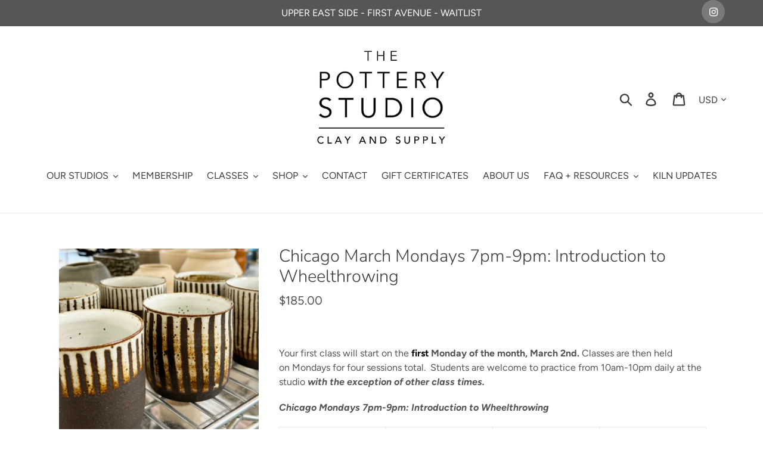

--- FILE ---
content_type: text/javascript; charset=utf-8
request_url: https://thepotterystudio.com/products/chicagomondayevenings.js?_=1768772646007
body_size: 2544
content:
{"id":6800197976161,"title":"Chicago March Mondays 7pm-9pm: Introduction to Wheelthrowing","handle":"chicagomondayevenings","description":"\u003cp class=\"\"\u003eYour first class will start on the\u003cspan style=\"color: rgb(255, 255, 255);\"\u003e \u003c\/span\u003e\u003cstrong\u003e\u003cspan style=\"color: rgb(0, 0, 0); background-color: rgb(255, 255, 255);\"\u003efirst \u003c\/span\u003eMonday of the month, \u003cmeta charset=\"utf-8\"\u003eMarch 2nd. \u003c\/strong\u003eClasses are then held on Mondays for four sessions total.  Students are welcome to practice from 10am-10pm daily at the studio \u003cmeta charset=\"utf-8\"\u003e\u003cstrong\u003e\u003cem\u003ewith the exception of other class times.\u003c\/em\u003e\u003c\/strong\u003e\u003c\/p\u003e\n\u003cp class=\"\"\u003e\u003cstrong\u003e\u003cem\u003eChicago Mondays 7pm-9pm: Introduction to Wheelthrowing\u003c\/em\u003e\u003c\/strong\u003e\u003c\/p\u003e\n\u003cdiv dir=\"ltr\" align=\"left\"\u003e\n\u003cdiv class=\"scrollable-wrapper\"\u003e\n\u003ctable height=\"87\" style=\"width: 100.089%; height: 71.1876px;\"\u003e\n\u003ctbody\u003e\n\u003ctr style=\"height: 35.5938px;\"\u003e\n\u003ctd style=\"height: 35.5938px;\"\u003e\n\u003cp dir=\"ltr\" style=\"text-align: center;\"\u003e\u003cspan\u003eWEEK 1\u003c\/span\u003e\u003c\/p\u003e\n\u003c\/td\u003e\n\u003ctd style=\"height: 35.5938px; text-align: center;\"\u003e\n\u003cp dir=\"ltr\"\u003e\u003cspan\u003eWEEK 2\u003c\/span\u003e\u003c\/p\u003e\n\u003c\/td\u003e\n\u003ctd style=\"height: 35.5938px; text-align: center;\"\u003e\n\u003cp dir=\"ltr\"\u003e\u003cspan\u003eWEEK 3\u003c\/span\u003e\u003c\/p\u003e\n\u003c\/td\u003e\n\u003ctd style=\"height: 35.5938px; text-align: center;\"\u003e\n\u003cp dir=\"ltr\"\u003e\u003cspan\u003eWEEK 4\u003c\/span\u003e\u003c\/p\u003e\n\u003c\/td\u003e\n\u003c\/tr\u003e\n\u003ctr style=\"height: 35.5938px; text-align: center;\"\u003e\n\u003ctd style=\"height: 35.5938px;\"\u003e\n\u003cp dir=\"ltr\"\u003e\u003cmeta charset=\"utf-8\"\u003e\u003cspan\u003eMarch\u003c\/span\u003e 2\u003c\/p\u003e\n\u003c\/td\u003e\n\u003ctd style=\"height: 35.5938px;\"\u003e\n\u003cp dir=\"ltr\"\u003e\u003cspan\u003e\u003cmeta charset=\"utf-8\"\u003eMarch 9\u003c\/span\u003e\u003c\/p\u003e\n\u003c\/td\u003e\n\u003ctd style=\"height: 35.5938px;\"\u003e\n\u003cp dir=\"ltr\"\u003e\u003cspan\u003e\u003cmeta charset=\"utf-8\"\u003eMarch 16\u003c\/span\u003e\u003c\/p\u003e\n\u003c\/td\u003e\n\u003ctd style=\"height: 35.5938px;\"\u003e\n\u003cp dir=\"ltr\"\u003e\u003cspan\u003e\u003cmeta charset=\"utf-8\"\u003eMarch 23\u003c\/span\u003e\u003c\/p\u003e\n\u003c\/td\u003e\n\u003c\/tr\u003e\n\u003c\/tbody\u003e\n\u003c\/table\u003e\n\u003c\/div\u003e\n\u003cp style=\"text-align: center;\"\u003e \u003c\/p\u003e\n\u003cspan style=\"font-family: -apple-system, BlinkMacSystemFont, 'San Francisco', 'Segoe UI', Roboto, 'Helvetica Neue', sans-serif; font-size: 0.875rem;\"\u003eOur beginner classes are 4 sessions, starting with an introduction and basics of centering, opening, pulling walls, preparing your piece for firing by trimming, and then glazing.\u003c\/span\u003e\n\u003c\/div\u003e\n\u003cdiv dir=\"ltr\" align=\"left\"\u003e\n\u003cspan style=\"font-family: -apple-system, BlinkMacSystemFont, 'San Francisco', 'Segoe UI', Roboto, 'Helvetica Neue', sans-serif; font-size: 0.875rem;\"\u003e\u003c\/span\u003e\u003cbr\u003e\n\u003c\/div\u003e\n\u003cp class=\"p1\"\u003eNote: By registering for your class online, we ask you read and understand our cancellation or reschedule policies \u003ca href=\"https:\/\/thepotterystudio.com\/pages\/class-policies\"\u003e\u003cspan class=\"s1\"\u003ehere.\u003c\/span\u003e\u003c\/a\u003e \u003c\/p\u003e\n\u003cp class=\"\"\u003e\u003cem\u003e\u003cstrong\u003eWE RECOMMEND YOU PRINT OR SCREENSHOT THIS PAGE WITH ALL THE INFORMATION.\u003cspan\u003e \u003c\/span\u003eYOU MAY NOT RECEIVE ADDITIONAL EMAILS. \u003c\/strong\u003e\u003c\/em\u003eSometimes certain providers flag them as spam or the email is entered incorrectly.  \u003c\/p\u003e\n\u003cdiv class=\"scrollable-wrapper\"\u003e\n\u003ctable class=\"t1\" cellpadding=\"0\" cellspacing=\"0\"\u003e\n\u003ctbody\u003e\n\u003ctr\u003e\n\u003ctd class=\"td1\" valign=\"middle\"\u003e\n\u003cp class=\"p2\"\u003e\u003cspan class=\"s1\"\u003eClay, Tools, Supplies\u003c\/span\u003e\u003c\/p\u003e\n\u003c\/td\u003e\n\u003ctd class=\"td2\" valign=\"middle\"\u003e\n\u003cp class=\"p3\"\u003e\u003cspan class=\"s1\"\u003eAll clay tools and supplies are provided, please just come wearing comfortable clothes you are okay getting clay on. Some darker clays may stain, but our class clay typically comes out in the wash. Please note class clay is for studio use only and we ask students not make work larger than 10in in any direction.\u003c\/span\u003e\u003c\/p\u003e\n\u003c\/td\u003e\n\u003c\/tr\u003e\n\u003ctr\u003e\n\u003ctd class=\"td1\" valign=\"middle\"\u003e\n\u003cp class=\"p2\"\u003e\u003cspan class=\"s1\"\u003eFirst Class\u003c\/span\u003e\u003c\/p\u003e\n\u003c\/td\u003e\n\u003ctd class=\"td2\" valign=\"middle\"\u003e\n\u003cp class=\"p3\"\u003e\u003cspan class=\"s1\"\u003ePlease arrive about 5 minutes before the class begins so we can check you in. At the first class we'll give you the student door code which works between 10am and 10pm daily with the exception of other class times. \u003c\/span\u003e\u003c\/p\u003e\n\u003c\/td\u003e\n\u003c\/tr\u003e\n\u003ctr\u003e\n\u003ctd class=\"td1\" valign=\"middle\"\u003e\n\u003cp class=\"p2\"\u003e\u003cspan class=\"s1\"\u003eDoor Code\u003c\/span\u003e\u003c\/p\u003e\n\u003c\/td\u003e\n\u003ctd class=\"td2\" valign=\"middle\"\u003e\n\u003cp class=\"p3\"\u003e\u003cspan class=\"s1\"\u003eWe will provide a door code for student practice hours between 10am and 10pm with the exceptions of other class times at the first class. If you forget it or miss it no problem! Just email us and we will help you out. \u003c\/span\u003e\u003c\/p\u003e\n\u003c\/td\u003e\n\u003c\/tr\u003e\n\u003ctr\u003e\n\u003ctd class=\"td1\" valign=\"middle\"\u003e\n\u003cp class=\"p2\"\u003e\u003cspan class=\"s1\"\u003eAge Requirement\u003c\/span\u003e\u003c\/p\u003e\n\u003c\/td\u003e\n\u003ctd class=\"td2\" valign=\"middle\"\u003e\n\u003cp class=\"p2\"\u003e\u003cspan class=\"s1\"\u003eOur classes are paced for and primarily booked with adults, we do allow ages as young as 12 and older, but ask that you visit us first if booking anyone into a class below the age of 16 to ensure that it is a good fit for them.\u003c\/span\u003e\u003c\/p\u003e\n\u003c\/td\u003e\n\u003c\/tr\u003e\n\u003ctr\u003e\n\u003ctd class=\"td1\" valign=\"middle\"\u003e\n\u003cp class=\"p2\"\u003e\u003cspan class=\"s1\"\u003eCancellation Policy\u003c\/span\u003e\u003c\/p\u003e\n\u003c\/td\u003e\n\u003ctd class=\"td2\" valign=\"middle\"\u003e\n\u003cp class=\"p2\"\u003e\u003cspan class=\"s1\"\u003eBy booking our class you will be agreeing to our cancellation policy, which is: \u003c\/span\u003e\u003c\/p\u003e\n\u003cp class=\"p3\"\u003e\u003cspan class=\"s1\"\u003eWith at least 48 hours notice before your class starts (your first class session) you may:\u003c\/span\u003e\u003c\/p\u003e\n\u003cul class=\"ul1\"\u003e\n\u003cli class=\"li2\"\u003e\u003cspan class=\"s1\"\u003eReschedule your sessions for another month \u003c\/span\u003e\u003c\/li\u003e\n\u003cli class=\"li2\"\u003e\u003cspan class=\"s1\"\u003eCancel for a refund\u003c\/span\u003e\u003c\/li\u003e\n\u003c\/ul\u003e\n\u003cp class=\"p3\"\u003e\u003cspan class=\"s1\"\u003e\u003cb\u003eAfter the 48 hour period, or if your class has started, we are unable to offer these two options, for any reason including COVID, illness, injury or unexpected travel.\u003c\/b\u003e\u003c\/span\u003e\u003c\/p\u003e\n\u003cp class=\"p3\"\u003e\u003cspan class=\"s1\" data-uw-rm-sr=\"\"\u003e If you need to reschedule or cancel, contact us here.  \u003cb\u003eClasses are offered in 4 week blocks and we are not able to separate the individual sessions. \u003c\/b\u003eIf you would like, we are offering additional Rescheduling Flexibility for $25, in addition to our class policy. You can add that option by clicking \u003ca href=\"https:\/\/thepotterystudio.com\/products\/rescheduling-flexibility\" data-uw-rm-brl=\"false\" aria-label=\"If you need to reschedule or cancel, contact us here\" data-uw-rm-vglnk=\"\"\u003e\u003cspan class=\"s2\"\u003ehere. \u003c\/span\u003e\u003c\/a\u003e\u003c\/span\u003e\u003c\/p\u003e\n\u003c\/td\u003e\n\u003c\/tr\u003e\n\u003ctr\u003e\n\u003ctd class=\"td1\" valign=\"middle\"\u003e\n\u003cp class=\"p2\"\u003e\u003cspan class=\"s1\"\u003eMissing a Class\u003c\/span\u003e\u003c\/p\u003e\n\u003c\/td\u003e\n\u003ctd class=\"td2\" valign=\"middle\"\u003e\n\u003cp class=\"p2\"\u003e\u003cspan class=\"s1\"\u003eThe first class is foundational to the entire series; we strongly recommend that if you are unable to attend the first class that you consider joining us for another month when you can attend them in sequence. For the other classes, if you are unable to attend or miss a week, you can make it up by attending another regularly scheduled session. Please email us to confirm availability. \u003c\/span\u003e\u003c\/p\u003e\n\u003c\/td\u003e\n\u003c\/tr\u003e\n\u003ctr\u003e\n\u003ctd class=\"td1\" valign=\"middle\"\u003e\n\u003cp class=\"p2\"\u003e\u003cspan class=\"s1\"\u003eContact Information\u003c\/span\u003e\u003c\/p\u003e\n\u003c\/td\u003e\n\u003ctd class=\"td2\" valign=\"middle\"\u003e\n\u003cp class=\"p2\"\u003e\u003cspan class=\"s1\"\u003eOur email is clayandsupply@thepotterystudio.com\u003c\/span\u003e\u003c\/p\u003e\n\u003c\/td\u003e\n\u003c\/tr\u003e\n\u003c\/tbody\u003e\n\u003c\/table\u003e\n\u003c\/div\u003e\n\u003cp class=\"p4\"\u003e\u003cspan class=\"s1\"\u003e \u003c\/span\u003e\u003cbr role=\"presentation\"\u003eIf you have any questions you can reach out to us! We also provide resources for our students in our resources and FAQ tab, so check it out!\u003cstrong\u003e \u003c\/strong\u003e\u003c\/p\u003e\n\u003cp class=\"\"\u003e\u003cmeta charset=\"utf-8\"\u003e\u003cspan\u003eLocation: The Pottery Studio | \u003c\/span\u003e\u003cspan\u003e2525 N. Elston Chicago IL\u003c\/span\u003e\u003c\/p\u003e","published_at":"2026-01-10T17:04:50-08:00","created_at":"2022-05-26T17:44:39-07:00","vendor":"The Pottery Studio Classes Chicago","type":"Class - Chicago","tags":["chicago","class","Els PW 18690","Mondays"],"price":18500,"price_min":18500,"price_max":18500,"available":true,"price_varies":false,"compare_at_price":null,"compare_at_price_min":0,"compare_at_price_max":0,"compare_at_price_varies":false,"variants":[{"id":40060924199009,"title":"Default Title","option1":"Default Title","option2":null,"option3":null,"sku":"","requires_shipping":false,"taxable":false,"featured_image":null,"available":true,"name":"Chicago March Mondays 7pm-9pm: Introduction to Wheelthrowing","public_title":null,"options":["Default Title"],"price":18500,"weight":0,"compare_at_price":null,"inventory_management":"shopify","barcode":"24199009","requires_selling_plan":false,"selling_plan_allocations":[]}],"images":["\/\/cdn.shopify.com\/s\/files\/1\/0270\/5791\/3953\/files\/IMG_78312.jpg?v=1733625961"],"featured_image":"\/\/cdn.shopify.com\/s\/files\/1\/0270\/5791\/3953\/files\/IMG_78312.jpg?v=1733625961","options":[{"name":"Title","position":1,"values":["Default Title"]}],"url":"\/products\/chicagomondayevenings","media":[{"alt":null,"id":40179811385647,"position":1,"preview_image":{"aspect_ratio":0.996,"height":1136,"width":1132,"src":"https:\/\/cdn.shopify.com\/s\/files\/1\/0270\/5791\/3953\/files\/IMG_78312.jpg?v=1733625961"},"aspect_ratio":0.996,"height":1136,"media_type":"image","src":"https:\/\/cdn.shopify.com\/s\/files\/1\/0270\/5791\/3953\/files\/IMG_78312.jpg?v=1733625961","width":1132}],"requires_selling_plan":false,"selling_plan_groups":[]}